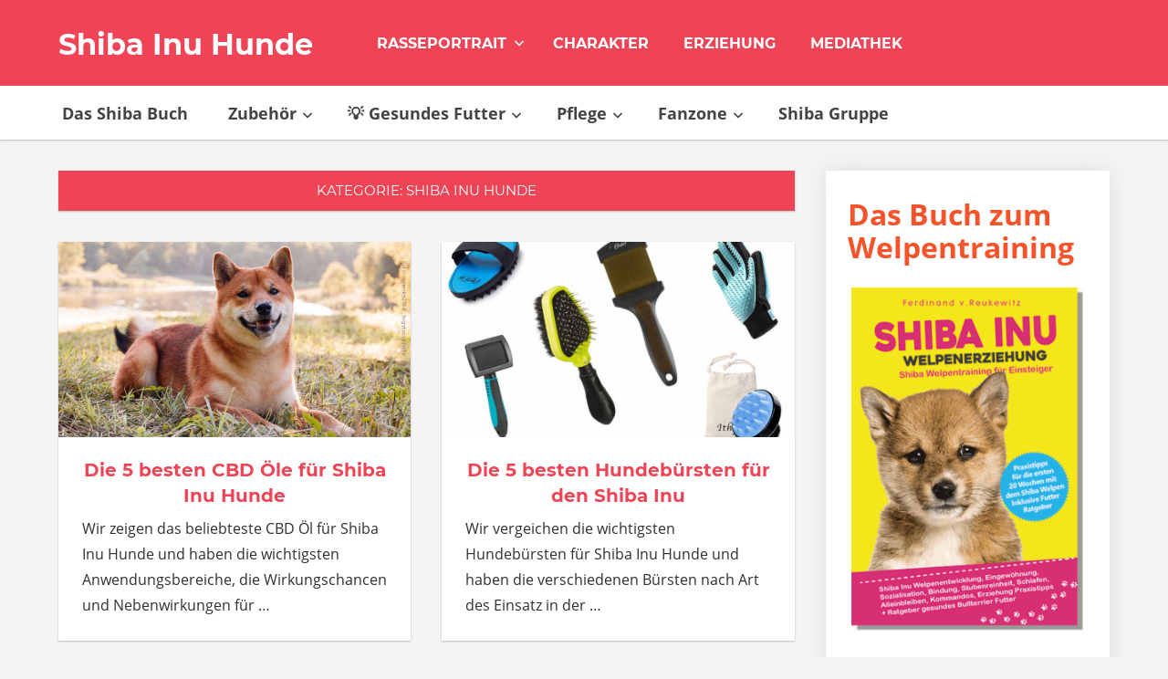

--- FILE ---
content_type: text/html; charset=UTF-8
request_url: https://www.shiba-inu-freunde.de/category/shiba
body_size: 8630
content:
<!DOCTYPE html><html lang="de"><head><meta charset="UTF-8"><meta name="viewport" content="width=device-width, initial-scale=1"><link rel="profile" href="http://gmpg.org/xfn/11"><link rel="pingback" href="https://www.shiba-inu-freunde.de/xmlrpc.php"><meta name='robots' content='index, follow, max-image-preview:large, max-snippet:-1, max-video-preview:-1' /><link media="all" href="https://www.shiba-inu-freunde.de/wp-content/cache/autoptimize/css/autoptimize_218758ff5641644ce8bd67723d6aa791.css" rel="stylesheet"><title>Shiba Inu Hunde Archive - Shiba Inu Hunde</title><link rel="canonical" href="https://www.shiba-inu-freunde.de/category/shiba" /><link rel="next" href="https://www.shiba-inu-freunde.de/category/shiba/page/2" /><meta property="og:locale" content="de_DE" /><meta property="og:type" content="article" /><meta property="og:title" content="Shiba Inu Hunde Archive - Shiba Inu Hunde" /><meta property="og:url" content="https://www.shiba-inu-freunde.de/category/shiba" /><meta property="og:site_name" content="Shiba Inu Hunde" /><meta name="twitter:card" content="summary_large_image" /> <script type="application/ld+json" class="yoast-schema-graph">{"@context":"https://schema.org","@graph":[{"@type":"CollectionPage","@id":"https://www.shiba-inu-freunde.de/category/shiba","url":"https://www.shiba-inu-freunde.de/category/shiba","name":"Shiba Inu Hunde Archive - Shiba Inu Hunde","isPartOf":{"@id":"https://www.shiba-inu-freunde.de/#website"},"primaryImageOfPage":{"@id":"https://www.shiba-inu-freunde.de/category/shiba#primaryimage"},"image":{"@id":"https://www.shiba-inu-freunde.de/category/shiba#primaryimage"},"thumbnailUrl":"https://www.shiba-inu-freunde.de/wp-content/uploads/2021/11/CBD-oel-Shiba-Inu-Hunde.jpg","breadcrumb":{"@id":"https://www.shiba-inu-freunde.de/category/shiba#breadcrumb"},"inLanguage":"de"},{"@type":"ImageObject","inLanguage":"de","@id":"https://www.shiba-inu-freunde.de/category/shiba#primaryimage","url":"https://www.shiba-inu-freunde.de/wp-content/uploads/2021/11/CBD-oel-Shiba-Inu-Hunde.jpg","contentUrl":"https://www.shiba-inu-freunde.de/wp-content/uploads/2021/11/CBD-oel-Shiba-Inu-Hunde.jpg","width":900,"height":500},{"@type":"BreadcrumbList","@id":"https://www.shiba-inu-freunde.de/category/shiba#breadcrumb","itemListElement":[{"@type":"ListItem","position":1,"name":"Home","item":"https://www.shiba-inu-freunde.de/"},{"@type":"ListItem","position":2,"name":"Shiba Inu Hunde"}]},{"@type":"WebSite","@id":"https://www.shiba-inu-freunde.de/#website","url":"https://www.shiba-inu-freunde.de/","name":"Shiba Inu Hunde","description":"Für Freunde des Shiba Inu gemacht","potentialAction":[{"@type":"SearchAction","target":{"@type":"EntryPoint","urlTemplate":"https://www.shiba-inu-freunde.de/?s={search_term_string}"},"query-input":{"@type":"PropertyValueSpecification","valueRequired":true,"valueName":"search_term_string"}}],"inLanguage":"de"}]}</script> <link rel="alternate" type="application/rss+xml" title="Shiba Inu Hunde &raquo; Feed" href="https://www.shiba-inu-freunde.de/feed" /><link rel="alternate" type="application/rss+xml" title="Shiba Inu Hunde &raquo; Kommentar-Feed" href="https://www.shiba-inu-freunde.de/comments/feed" /><link rel="alternate" type="application/rss+xml" title="Shiba Inu Hunde &raquo; Shiba Inu Hunde Kategorie-Feed" href="https://www.shiba-inu-freunde.de/category/shiba/feed" /><link rel='stylesheet' id='borlabs-cookie-css' href='https://www.shiba-inu-freunde.de/wp-content/cache/autoptimize/css/autoptimize_single_11855fd3182e5824ef4ec14dc25bd086.css' type='text/css' media='all' /> <script type="text/javascript" src="https://www.shiba-inu-freunde.de/wp-includes/js/jquery/jquery.min.js" id="jquery-core-js"></script> <!--[if lt IE 9]> <script type="text/javascript" src="https://www.shiba-inu-freunde.de/wp-content/themes/napoli/assets/js/html5shiv.min.js" id="html5shiv-js"></script> <![endif]--><link rel="https://api.w.org/" href="https://www.shiba-inu-freunde.de/wp-json/" /><link rel="alternate" title="JSON" type="application/json" href="https://www.shiba-inu-freunde.de/wp-json/wp/v2/categories/1" /><link rel="EditURI" type="application/rsd+xml" title="RSD" href="https://www.shiba-inu-freunde.de/xmlrpc.php?rsd" /><meta name="generator" content="WordPress 6.7.4" /></head><body class="archive category category-shiba category-1 custom-background wp-embed-responsive aawp-custom td-standard-pack post-layout-two-columns post-layout-columns date-hidden author-hidden categories-hidden comments-hidden"><div id="page" class="hfeed site"> <a class="skip-link screen-reader-text" href="#content">Zum Inhalt springen</a><header id="masthead" class="site-header clearfix" role="banner"><div class="header-main container clearfix"><div id="logo" class="site-branding clearfix"><p class="site-title"><a href="https://www.shiba-inu-freunde.de/" rel="home">Shiba Inu Hunde</a></p><p class="site-description">Für Freunde des Shiba Inu gemacht</p></div> <button class="mobile-menu-toggle menu-toggle" aria-controls="primary-menu" aria-expanded="false"> <svg class="icon icon-menu" aria-hidden="true" role="img"> <use xlink:href="https://www.shiba-inu-freunde.de/wp-content/themes/napoli/assets/icons/genericons-neue.svg#menu"></use> </svg><svg class="icon icon-close" aria-hidden="true" role="img"> <use xlink:href="https://www.shiba-inu-freunde.de/wp-content/themes/napoli/assets/icons/genericons-neue.svg#close"></use> </svg> <span class="menu-toggle-text screen-reader-text">Menu</span> </button><div class="primary-navigation"><nav id="site-navigation" class="main-navigation" role="navigation" aria-label="Primary Menu"><ul id="primary-menu" class="menu"><li id="menu-item-7367" class="menu-item menu-item-type-post_type menu-item-object-post menu-item-has-children menu-item-7367"><a href="https://www.shiba-inu-freunde.de/rasseportrait.html">Rasseportrait<svg class="icon icon-expand" aria-hidden="true" role="img"> <use xlink:href="https://www.shiba-inu-freunde.de/wp-content/themes/napoli/assets/icons/genericons-neue.svg#expand"></use> </svg></a><ul class="sub-menu"><li id="menu-item-6888" class="menu-item menu-item-type-post_type menu-item-object-post menu-item-6888"><a href="https://www.shiba-inu-freunde.de/ausgewachsene-groesse-gewicht.html" title="Größe des Shiba Inu">Größe &#038; Gewicht</a></li><li id="menu-item-6917" class="menu-item menu-item-type-post_type menu-item-object-post menu-item-6917"><a href="https://www.shiba-inu-freunde.de/historische-rasse-entwicklung.html" title="Shiba Inu historische Rasse-Entwicklung">Historie</a></li></ul></li><li id="menu-item-6883" class="menu-item menu-item-type-post_type menu-item-object-post menu-item-6883"><a href="https://www.shiba-inu-freunde.de/charakter-eigenschaften-wesen.html" title="Shiba Charakter ">Charakter</a></li><li id="menu-item-6900" class="menu-item menu-item-type-post_type menu-item-object-post menu-item-6900"><a href="https://www.shiba-inu-freunde.de/shiba-inu-hundeerziehung.html" title="Shiba Erziehung Hundeerziehung  ">Erziehung</a></li><li id="menu-item-7366" class="menu-item menu-item-type-post_type menu-item-object-page menu-item-7366"><a href="https://www.shiba-inu-freunde.de/mediathek">Mediathek</a></li></ul></nav></div></div><div class="secondary-navigation" ><nav class="header-navigation container" role="navigation" aria-label="Sekundäres Menü"><ul id="secondary-menu" class="menu"><li id="menu-item-7358" class="menu-item menu-item-type-post_type menu-item-object-page menu-item-7358"><a href="https://www.shiba-inu-freunde.de/buch-welpenerziehung">Das Shiba Buch</a></li><li id="menu-item-7350" class="menu-item menu-item-type-custom menu-item-object-custom menu-item-has-children menu-item-7350"><a href="#">Zubehör<svg class="icon icon-expand" aria-hidden="true" role="img"> <use xlink:href="https://www.shiba-inu-freunde.de/wp-content/themes/napoli/assets/icons/genericons-neue.svg#expand"></use> </svg></a><ul class="sub-menu"><li id="menu-item-7463" class="menu-item menu-item-type-post_type menu-item-object-post menu-item-7463"><a href="https://www.shiba-inu-freunde.de/hundebuerste-shiba.html">Hundebürsten</a></li><li id="menu-item-7339" class="menu-item menu-item-type-post_type menu-item-object-post menu-item-7339"><a href="https://www.shiba-inu-freunde.de/hundebett-und-schlafplatz.html">Shiba Inu Hundebetten</a></li><li id="menu-item-7340" class="menu-item menu-item-type-post_type menu-item-object-post menu-item-7340"><a href="https://www.shiba-inu-freunde.de/hundegeschirre.html">Shiba Inu Hundegeschirre</a></li><li id="menu-item-7342" class="menu-item menu-item-type-post_type menu-item-object-page menu-item-7342"><a href="https://www.shiba-inu-freunde.de/die-besten-shiba-inu-buecher">Shiba Inu Bücher</a></li></ul></li><li id="menu-item-7364" class="menu-item menu-item-type-custom menu-item-object-custom menu-item-has-children menu-item-7364"><a href="#">&#x1f4a1; Gesundes Futter<svg class="icon icon-expand" aria-hidden="true" role="img"> <use xlink:href="https://www.shiba-inu-freunde.de/wp-content/themes/napoli/assets/icons/genericons-neue.svg#expand"></use> </svg></a><ul class="sub-menu"><li id="menu-item-7417" class="menu-item menu-item-type-custom menu-item-object-custom menu-item-7417"><a target="_blank" href="https://www.tierischehelden.com/content/partners/200706/">&#x1f4a1; FutterShop</a></li><li id="menu-item-7365" class="menu-item menu-item-type-post_type menu-item-object-page menu-item-7365"><a href="https://www.shiba-inu-freunde.de/shiba-inu-welpen-futter">Welpenfutter</a></li><li id="menu-item-7361" class="menu-item menu-item-type-post_type menu-item-object-post menu-item-7361"><a href="https://www.shiba-inu-freunde.de/shiba-ernaehrung.html">Shiba Hundefutter</a></li><li id="menu-item-7359" class="menu-item menu-item-type-post_type menu-item-object-post menu-item-7359"><a href="https://www.shiba-inu-freunde.de/shiba-barfen.html">Shiba Inu Barfen</a></li><li id="menu-item-7489" class="menu-item menu-item-type-post_type menu-item-object-post menu-item-7489"><a href="https://www.shiba-inu-freunde.de/cbd-oel.html">CBD Öl für Shiba Inu Hunde</a></li></ul></li><li id="menu-item-7363" class="menu-item menu-item-type-custom menu-item-object-custom menu-item-has-children menu-item-7363"><a href="#">Pflege<svg class="icon icon-expand" aria-hidden="true" role="img"> <use xlink:href="https://www.shiba-inu-freunde.de/wp-content/themes/napoli/assets/icons/genericons-neue.svg#expand"></use> </svg></a><ul class="sub-menu"><li id="menu-item-7360" class="menu-item menu-item-type-post_type menu-item-object-post menu-item-7360"><a href="https://www.shiba-inu-freunde.de/shiba-fellpflege-und-trimmen.html">Fellpflege</a></li><li id="menu-item-7362" class="menu-item menu-item-type-post_type menu-item-object-post menu-item-7362"><a href="https://www.shiba-inu-freunde.de/pflege-und-haltung.html">Haltung</a></li></ul></li><li id="menu-item-7338" class="menu-item menu-item-type-custom menu-item-object-custom menu-item-has-children menu-item-7338"><a href="#">Fanzone<svg class="icon icon-expand" aria-hidden="true" role="img"> <use xlink:href="https://www.shiba-inu-freunde.de/wp-content/themes/napoli/assets/icons/genericons-neue.svg#expand"></use> </svg></a><ul class="sub-menu"><li id="menu-item-7344" class="menu-item menu-item-type-post_type menu-item-object-page menu-item-7344"><a href="https://www.shiba-inu-freunde.de/fanartikel">Fanartikel</a></li><li id="menu-item-7346" class="menu-item menu-item-type-post_type menu-item-object-page menu-item-7346"><a href="https://www.shiba-inu-freunde.de/shiba-inu-hoodies-shirts-pullover">Shiba Inu Tshirts</a></li><li id="menu-item-7347" class="menu-item menu-item-type-post_type menu-item-object-page menu-item-7347"><a href="https://www.shiba-inu-freunde.de/shiba-inu-kalender">Shiba Inu Kalender</a></li><li id="menu-item-7348" class="menu-item menu-item-type-post_type menu-item-object-page menu-item-7348"><a href="https://www.shiba-inu-freunde.de/shiba-inu-schilder">Shiba Inu Schilder</a></li></ul></li><li id="menu-item-7499" class="menu-item menu-item-type-custom menu-item-object-custom menu-item-7499"><a target="_blank" href="https://www.facebook.com/groups/shiba.inu.hunde/">Shiba Gruppe</a></li></ul></nav></div></header><div id="content" class="site-content container clearfix"><section id="primary" class="content-archive content-area"><main id="main" class="site-main" role="main"><header class="page-header"><h1 class="archive-title">Kategorie: <span>Shiba Inu Hunde</span></h1></header><div id="post-wrapper" class="post-wrapper clearfix"><div class="post-column clearfix"><article id="post-7479" class="post-7479 post type-post status-publish format-standard has-post-thumbnail hentry category-shiba"> <a class="wp-post-image-link" href="https://www.shiba-inu-freunde.de/cbd-oel.html" rel="bookmark"> <img width="900" height="500" src="https://www.shiba-inu-freunde.de/wp-content/uploads/2021/11/CBD-oel-Shiba-Inu-Hunde-900x500.jpg" class="attachment-post-thumbnail size-post-thumbnail wp-post-image" alt="" decoding="async" fetchpriority="high" srcset="https://www.shiba-inu-freunde.de/wp-content/uploads/2021/11/CBD-oel-Shiba-Inu-Hunde.jpg 900w, https://www.shiba-inu-freunde.de/wp-content/uploads/2021/11/CBD-oel-Shiba-Inu-Hunde-300x167.jpg 300w, https://www.shiba-inu-freunde.de/wp-content/uploads/2021/11/CBD-oel-Shiba-Inu-Hunde-768x427.jpg 768w, https://www.shiba-inu-freunde.de/wp-content/uploads/2021/11/CBD-oel-Shiba-Inu-Hunde-360x200.jpg 360w, https://www.shiba-inu-freunde.de/wp-content/uploads/2021/11/CBD-oel-Shiba-Inu-Hunde-450x250.jpg 450w" sizes="(max-width: 900px) 100vw, 900px" /> </a><div class="post-content clearfix"><header class="entry-header"><h2 class="entry-title"><a href="https://www.shiba-inu-freunde.de/cbd-oel.html" rel="bookmark">Die 5 besten CBD Öle für Shiba Inu Hunde</a></h2></header><div class="entry-content entry-excerpt clearfix"><p>Wir zeigen das beliebteste CBD Öl für Shiba Inu Hunde und haben die wichtigsten Anwendungsbereiche, die Wirkungschancen und Nebenwirkungen für <span class="more-text">&hellip;</span></p></div></div><div class="entry-meta clearfix"><span class="meta-date"><a href="https://www.shiba-inu-freunde.de/cbd-oel.html" title="9:56" rel="bookmark"><time class="entry-date published updated" datetime="2021-11-29T09:56:45+01:00">29. November 2021</time></a></span><span class="meta-author"> <span class="author vcard"><a class="url fn n" href="https://www.shiba-inu-freunde.de/author/dermario7117" title="Alle Beiträge von Shiba Inu Redaktion ansehen" rel="author">Shiba Inu Redaktion</a></span></span></div></article></div><div class="post-column clearfix"><article id="post-7452" class="post-7452 post type-post status-publish format-standard has-post-thumbnail hentry category-shiba"> <a class="wp-post-image-link" href="https://www.shiba-inu-freunde.de/hundebuerste-shiba.html" rel="bookmark"> <noscript><img width="900" height="500" src="https://www.shiba-inu-freunde.de/wp-content/uploads/2020/10/Shiba-Fellbuerste-900x500.jpg" class="attachment-post-thumbnail size-post-thumbnail wp-post-image" alt="Hundebürsten für Shiba Inu" decoding="async" srcset="https://www.shiba-inu-freunde.de/wp-content/uploads/2020/10/Shiba-Fellbuerste-900x500.jpg 900w, https://www.shiba-inu-freunde.de/wp-content/uploads/2020/10/Shiba-Fellbuerste-360x200.jpg 360w, https://www.shiba-inu-freunde.de/wp-content/uploads/2020/10/Shiba-Fellbuerste-450x250.jpg 450w" sizes="(max-width: 900px) 100vw, 900px" /></noscript><img width="900" height="500" src='data:image/svg+xml,%3Csvg%20xmlns=%22http://www.w3.org/2000/svg%22%20viewBox=%220%200%20900%20500%22%3E%3C/svg%3E' data-src="https://www.shiba-inu-freunde.de/wp-content/uploads/2020/10/Shiba-Fellbuerste-900x500.jpg" class="lazyload attachment-post-thumbnail size-post-thumbnail wp-post-image" alt="Hundebürsten für Shiba Inu" decoding="async" data-srcset="https://www.shiba-inu-freunde.de/wp-content/uploads/2020/10/Shiba-Fellbuerste-900x500.jpg 900w, https://www.shiba-inu-freunde.de/wp-content/uploads/2020/10/Shiba-Fellbuerste-360x200.jpg 360w, https://www.shiba-inu-freunde.de/wp-content/uploads/2020/10/Shiba-Fellbuerste-450x250.jpg 450w" data-sizes="(max-width: 900px) 100vw, 900px" /> </a><div class="post-content clearfix"><header class="entry-header"><h2 class="entry-title"><a href="https://www.shiba-inu-freunde.de/hundebuerste-shiba.html" rel="bookmark">Die 5 besten Hundebürsten für den Shiba Inu</a></h2></header><div class="entry-content entry-excerpt clearfix"><p>Wir vergeichen die wichtigsten Hundebürsten für Shiba Inu Hunde und haben die verschiedenen Bürsten nach Art des Einsatz in der <span class="more-text">&hellip;</span></p></div></div><div class="entry-meta clearfix"><span class="meta-date"><a href="https://www.shiba-inu-freunde.de/hundebuerste-shiba.html" title="13:15" rel="bookmark"><time class="entry-date published updated" datetime="2020-10-07T13:15:54+02:00">7. Oktober 2020</time></a></span><span class="meta-author"> <span class="author vcard"><a class="url fn n" href="https://www.shiba-inu-freunde.de/author/dermario7117" title="Alle Beiträge von Shiba Inu Redaktion ansehen" rel="author">Shiba Inu Redaktion</a></span></span></div></article></div><div class="post-column clearfix"><article id="post-7433" class="post-7433 post type-post status-publish format-standard has-post-thumbnail hentry category-shiba"> <a class="wp-post-image-link" href="https://www.shiba-inu-freunde.de/schonkost-futter.html" rel="bookmark"> <noscript><img width="900" height="500" src="https://www.shiba-inu-freunde.de/wp-content/uploads/2020/09/schonkost-hunde-anifit-900x500.jpg" class="attachment-post-thumbnail size-post-thumbnail wp-post-image" alt="" decoding="async" srcset="https://www.shiba-inu-freunde.de/wp-content/uploads/2020/09/schonkost-hunde-anifit-900x500.jpg 900w, https://www.shiba-inu-freunde.de/wp-content/uploads/2020/09/schonkost-hunde-anifit-360x200.jpg 360w, https://www.shiba-inu-freunde.de/wp-content/uploads/2020/09/schonkost-hunde-anifit-450x250.jpg 450w" sizes="(max-width: 900px) 100vw, 900px" /></noscript><img width="900" height="500" src='data:image/svg+xml,%3Csvg%20xmlns=%22http://www.w3.org/2000/svg%22%20viewBox=%220%200%20900%20500%22%3E%3C/svg%3E' data-src="https://www.shiba-inu-freunde.de/wp-content/uploads/2020/09/schonkost-hunde-anifit-900x500.jpg" class="lazyload attachment-post-thumbnail size-post-thumbnail wp-post-image" alt="" decoding="async" data-srcset="https://www.shiba-inu-freunde.de/wp-content/uploads/2020/09/schonkost-hunde-anifit-900x500.jpg 900w, https://www.shiba-inu-freunde.de/wp-content/uploads/2020/09/schonkost-hunde-anifit-360x200.jpg 360w, https://www.shiba-inu-freunde.de/wp-content/uploads/2020/09/schonkost-hunde-anifit-450x250.jpg 450w" data-sizes="(max-width: 900px) 100vw, 900px" /> </a><div class="post-content clearfix"><header class="entry-header"><h2 class="entry-title"><a href="https://www.shiba-inu-freunde.de/schonkost-futter.html" rel="bookmark">Schonkost für den Shiba Inu</a></h2></header><div class="entry-content entry-excerpt clearfix"><p>Schonkost für Shibas im Test Der wenig für Krankheiten anfällige Shiba Inu benötigt dennoch gelegentlich Schonkost. Gründe dafür können sein: <span class="more-text">&hellip;</span></p></div></div><div class="entry-meta clearfix"><span class="meta-date"><a href="https://www.shiba-inu-freunde.de/schonkost-futter.html" title="15:16" rel="bookmark"><time class="entry-date published updated" datetime="2020-09-28T15:16:52+02:00">28. September 2020</time></a></span><span class="meta-author"> <span class="author vcard"><a class="url fn n" href="https://www.shiba-inu-freunde.de/author/dermario7117" title="Alle Beiträge von Shiba Inu Redaktion ansehen" rel="author">Shiba Inu Redaktion</a></span></span></div></article></div><div class="post-column clearfix"><article id="post-7190" class="post-7190 post type-post status-publish format-standard has-post-thumbnail hentry category-shiba tag-hundebett"> <a class="wp-post-image-link" href="https://www.shiba-inu-freunde.de/hundebett-und-schlafplatz.html" rel="bookmark"> <noscript><img width="749" height="500" src="https://www.shiba-inu-freunde.de/wp-content/uploads/2020/09/shiba-hundebetten-e1599801403855.jpg" class="attachment-post-thumbnail size-post-thumbnail wp-post-image" alt="Shiba Hundebetten" decoding="async" /></noscript><img width="749" height="500" src='data:image/svg+xml,%3Csvg%20xmlns=%22http://www.w3.org/2000/svg%22%20viewBox=%220%200%20749%20500%22%3E%3C/svg%3E' data-src="https://www.shiba-inu-freunde.de/wp-content/uploads/2020/09/shiba-hundebetten-e1599801403855.jpg" class="lazyload attachment-post-thumbnail size-post-thumbnail wp-post-image" alt="Shiba Hundebetten" decoding="async" /> </a><div class="post-content clearfix"><header class="entry-header"><h2 class="entry-title"><a href="https://www.shiba-inu-freunde.de/hundebett-und-schlafplatz.html" rel="bookmark">Die 7 besten Shiba Inu Hundebetten und Schlafplätze</a></h2></header><div class="entry-content entry-excerpt clearfix"><p>Eine gute Ruhe- und Schlafplatz und der Shiba fühlt sich wohl Der Shiba Inu braucht einen passenden Liegeplatz im Wohnbereich <span class="more-text">&hellip;</span></p></div></div><div class="entry-meta clearfix"><span class="meta-date"><a href="https://www.shiba-inu-freunde.de/hundebett-und-schlafplatz.html" title="7:24" rel="bookmark"><time class="entry-date published updated" datetime="2020-09-11T07:24:20+02:00">11. September 2020</time></a></span><span class="meta-author"> <span class="author vcard"><a class="url fn n" href="https://www.shiba-inu-freunde.de/author/dermario7117" title="Alle Beiträge von Shiba Inu Redaktion ansehen" rel="author">Shiba Inu Redaktion</a></span></span></div></article></div><div class="post-column clearfix"><article id="post-7183" class="post-7183 post type-post status-publish format-standard has-post-thumbnail hentry category-shiba"> <a class="wp-post-image-link" href="https://www.shiba-inu-freunde.de/hundegeschirre.html" rel="bookmark"> <noscript><img width="806" height="500" src="https://www.shiba-inu-freunde.de/wp-content/uploads/2020/09/hundegeschirr-shiba-inu.jpg" class="attachment-post-thumbnail size-post-thumbnail wp-post-image" alt="Die besten Shiba Inu Hundegeschirre &amp; Welpengeschirre" decoding="async" srcset="https://www.shiba-inu-freunde.de/wp-content/uploads/2020/09/hundegeschirr-shiba-inu.jpg 1400w, https://www.shiba-inu-freunde.de/wp-content/uploads/2020/09/hundegeschirr-shiba-inu-300x186.jpg 300w, https://www.shiba-inu-freunde.de/wp-content/uploads/2020/09/hundegeschirr-shiba-inu-1024x636.jpg 1024w, https://www.shiba-inu-freunde.de/wp-content/uploads/2020/09/hundegeschirr-shiba-inu-768x477.jpg 768w, https://www.shiba-inu-freunde.de/wp-content/uploads/2020/09/hundegeschirr-shiba-inu-696x432.jpg 696w, https://www.shiba-inu-freunde.de/wp-content/uploads/2020/09/hundegeschirr-shiba-inu-1392x864.jpg 1392w" sizes="(max-width: 806px) 100vw, 806px" /></noscript><img width="806" height="500" src='data:image/svg+xml,%3Csvg%20xmlns=%22http://www.w3.org/2000/svg%22%20viewBox=%220%200%20806%20500%22%3E%3C/svg%3E' data-src="https://www.shiba-inu-freunde.de/wp-content/uploads/2020/09/hundegeschirr-shiba-inu.jpg" class="lazyload attachment-post-thumbnail size-post-thumbnail wp-post-image" alt="Die besten Shiba Inu Hundegeschirre &amp; Welpengeschirre" decoding="async" data-srcset="https://www.shiba-inu-freunde.de/wp-content/uploads/2020/09/hundegeschirr-shiba-inu.jpg 1400w, https://www.shiba-inu-freunde.de/wp-content/uploads/2020/09/hundegeschirr-shiba-inu-300x186.jpg 300w, https://www.shiba-inu-freunde.de/wp-content/uploads/2020/09/hundegeschirr-shiba-inu-1024x636.jpg 1024w, https://www.shiba-inu-freunde.de/wp-content/uploads/2020/09/hundegeschirr-shiba-inu-768x477.jpg 768w, https://www.shiba-inu-freunde.de/wp-content/uploads/2020/09/hundegeschirr-shiba-inu-696x432.jpg 696w, https://www.shiba-inu-freunde.de/wp-content/uploads/2020/09/hundegeschirr-shiba-inu-1392x864.jpg 1392w" data-sizes="(max-width: 806px) 100vw, 806px" /> </a><div class="post-content clearfix"><header class="entry-header"><h2 class="entry-title"><a href="https://www.shiba-inu-freunde.de/hundegeschirre.html" rel="bookmark">Die besten Shiba Inu Hundegeschirre &#038; Welpengeschirre</a></h2></header><div class="entry-content entry-excerpt clearfix"><p>Wir zeigen hier das beste Shiba Inu Hundegeschirr für ausgewachsene Shibas und Welpen. Shiba Welpen können schon ab 10 Wochen <span class="more-text">&hellip;</span></p></div></div><div class="entry-meta clearfix"><span class="meta-date"><a href="https://www.shiba-inu-freunde.de/hundegeschirre.html" title="9:45" rel="bookmark"><time class="entry-date published updated" datetime="2020-09-10T09:45:37+02:00">10. September 2020</time></a></span><span class="meta-author"> <span class="author vcard"><a class="url fn n" href="https://www.shiba-inu-freunde.de/author/dermario7117" title="Alle Beiträge von Shiba Inu Redaktion ansehen" rel="author">Shiba Inu Redaktion</a></span></span></div></article></div><div class="post-column clearfix"><article id="post-6876" class="post-6876 post type-post status-publish format-standard has-post-thumbnail hentry category-shiba"> <a class="wp-post-image-link" href="https://www.shiba-inu-freunde.de/shiba-fellpflege-und-trimmen.html" rel="bookmark"> <noscript><img width="424" height="283" src="https://www.shiba-inu-freunde.de/wp-content/uploads/2016/01/shiba_fellpflege.jpg" class="attachment-post-thumbnail size-post-thumbnail wp-post-image" alt="Fellpflege" decoding="async" srcset="https://www.shiba-inu-freunde.de/wp-content/uploads/2016/01/shiba_fellpflege.jpg 424w, https://www.shiba-inu-freunde.de/wp-content/uploads/2016/01/shiba_fellpflege-300x200.jpg 300w" sizes="(max-width: 424px) 100vw, 424px" /></noscript><img width="424" height="283" src='data:image/svg+xml,%3Csvg%20xmlns=%22http://www.w3.org/2000/svg%22%20viewBox=%220%200%20424%20283%22%3E%3C/svg%3E' data-src="https://www.shiba-inu-freunde.de/wp-content/uploads/2016/01/shiba_fellpflege.jpg" class="lazyload attachment-post-thumbnail size-post-thumbnail wp-post-image" alt="Fellpflege" decoding="async" data-srcset="https://www.shiba-inu-freunde.de/wp-content/uploads/2016/01/shiba_fellpflege.jpg 424w, https://www.shiba-inu-freunde.de/wp-content/uploads/2016/01/shiba_fellpflege-300x200.jpg 300w" data-sizes="(max-width: 424px) 100vw, 424px" /> </a><div class="post-content clearfix"><header class="entry-header"><h2 class="entry-title"><a href="https://www.shiba-inu-freunde.de/shiba-fellpflege-und-trimmen.html" rel="bookmark">Shiba Inu Fellpflege und Tipps zum Trimmen</a></h2></header><div class="entry-content entry-excerpt clearfix"><p>Anleitung zur richtigen Pflege des Shiba Inu Der mittelgroße Shiba Inu kommt ursprünglich aus Japan. Er verfügt über ein dichtes <span class="more-text">&hellip;</span></p></div></div><div class="entry-meta clearfix"><span class="meta-date"><a href="https://www.shiba-inu-freunde.de/shiba-fellpflege-und-trimmen.html" title="8:07" rel="bookmark"><time class="entry-date published updated" datetime="2020-09-03T08:07:32+02:00">3. September 2020</time></a></span><span class="meta-author"> <span class="author vcard"><a class="url fn n" href="https://www.shiba-inu-freunde.de/author/dermario7117" title="Alle Beiträge von Shiba Inu Redaktion ansehen" rel="author">Shiba Inu Redaktion</a></span></span></div></article></div><div class="post-column clearfix"><article id="post-7236" class="post-7236 post type-post status-publish format-standard has-post-thumbnail hentry category-shiba"> <a class="wp-post-image-link" href="https://www.shiba-inu-freunde.de/rasseportrait.html" rel="bookmark"> <noscript><img width="424" height="283" src="https://www.shiba-inu-freunde.de/wp-content/uploads/2016/01/Fotolia_83971630_XS.jpg" class="attachment-post-thumbnail size-post-thumbnail wp-post-image" alt="Erzeihung und Sozialisierung" decoding="async" srcset="https://www.shiba-inu-freunde.de/wp-content/uploads/2016/01/Fotolia_83971630_XS.jpg 424w, https://www.shiba-inu-freunde.de/wp-content/uploads/2016/01/Fotolia_83971630_XS-300x200.jpg 300w" sizes="(max-width: 424px) 100vw, 424px" /></noscript><img width="424" height="283" src='data:image/svg+xml,%3Csvg%20xmlns=%22http://www.w3.org/2000/svg%22%20viewBox=%220%200%20424%20283%22%3E%3C/svg%3E' data-src="https://www.shiba-inu-freunde.de/wp-content/uploads/2016/01/Fotolia_83971630_XS.jpg" class="lazyload attachment-post-thumbnail size-post-thumbnail wp-post-image" alt="Erzeihung und Sozialisierung" decoding="async" data-srcset="https://www.shiba-inu-freunde.de/wp-content/uploads/2016/01/Fotolia_83971630_XS.jpg 424w, https://www.shiba-inu-freunde.de/wp-content/uploads/2016/01/Fotolia_83971630_XS-300x200.jpg 300w" data-sizes="(max-width: 424px) 100vw, 424px" /> </a><div class="post-content clearfix"><header class="entry-header"><h2 class="entry-title"><a href="https://www.shiba-inu-freunde.de/rasseportrait.html" rel="bookmark">Rasseportrait Shiba Inu</a></h2></header><div class="entry-content entry-excerpt clearfix"><p>Shiba Inu &#8211; sanfte japanische Rassehunde &#8211; Sein Name bedeutet übersetzt &#8222;kleiner Hund&#8220;. Er ist eventuell abgeleitet von Shiba aka, <span class="more-text">&hellip;</span></p></div></div><div class="entry-meta clearfix"><span class="meta-date"><a href="https://www.shiba-inu-freunde.de/rasseportrait.html" title="10:31" rel="bookmark"><time class="entry-date published updated" datetime="2020-05-11T10:31:10+02:00">11. Mai 2020</time></a></span><span class="meta-author"> <span class="author vcard"><a class="url fn n" href="https://www.shiba-inu-freunde.de/author/dermario7117" title="Alle Beiträge von Shiba Inu Redaktion ansehen" rel="author">Shiba Inu Redaktion</a></span></span></div></article></div><div class="post-column clearfix"><article id="post-6908" class="post-6908 post type-post status-publish format-standard has-post-thumbnail hentry category-shiba"> <a class="wp-post-image-link" href="https://www.shiba-inu-freunde.de/shiba-barfen.html" rel="bookmark"> <noscript><img width="417" height="288" src="https://www.shiba-inu-freunde.de/wp-content/uploads/2016/03/hunde-futter-barfen.jpg" class="attachment-post-thumbnail size-post-thumbnail wp-post-image" alt="Shiba Inu barfen" decoding="async" srcset="https://www.shiba-inu-freunde.de/wp-content/uploads/2016/03/hunde-futter-barfen.jpg 417w, https://www.shiba-inu-freunde.de/wp-content/uploads/2016/03/hunde-futter-barfen-218x150.jpg 218w, https://www.shiba-inu-freunde.de/wp-content/uploads/2016/03/hunde-futter-barfen-300x207.jpg 300w" sizes="(max-width: 417px) 100vw, 417px" /></noscript><img width="417" height="288" src='data:image/svg+xml,%3Csvg%20xmlns=%22http://www.w3.org/2000/svg%22%20viewBox=%220%200%20417%20288%22%3E%3C/svg%3E' data-src="https://www.shiba-inu-freunde.de/wp-content/uploads/2016/03/hunde-futter-barfen.jpg" class="lazyload attachment-post-thumbnail size-post-thumbnail wp-post-image" alt="Shiba Inu barfen" decoding="async" data-srcset="https://www.shiba-inu-freunde.de/wp-content/uploads/2016/03/hunde-futter-barfen.jpg 417w, https://www.shiba-inu-freunde.de/wp-content/uploads/2016/03/hunde-futter-barfen-218x150.jpg 218w, https://www.shiba-inu-freunde.de/wp-content/uploads/2016/03/hunde-futter-barfen-300x207.jpg 300w" data-sizes="(max-width: 417px) 100vw, 417px" /> </a><div class="post-content clearfix"><header class="entry-header"><h2 class="entry-title"><a href="https://www.shiba-inu-freunde.de/shiba-barfen.html" rel="bookmark">Shiba Inu barfen</a></h2></header><div class="entry-content entry-excerpt clearfix"><p>Bei dem Barfen handelt es sich um eine spezielle Ernährungsweise Deines Hundes, bei welcher der Vierbeiner keine gekochten Speisen zu <span class="more-text">&hellip;</span></p></div></div><div class="entry-meta clearfix"><span class="meta-date"><a href="https://www.shiba-inu-freunde.de/shiba-barfen.html" title="5:46" rel="bookmark"><time class="entry-date published updated" datetime="2020-01-09T05:46:48+01:00">9. Januar 2020</time></a></span><span class="meta-author"> <span class="author vcard"><a class="url fn n" href="https://www.shiba-inu-freunde.de/author/dermario7117" title="Alle Beiträge von Shiba Inu Redaktion ansehen" rel="author">Shiba Inu Redaktion</a></span></span></div></article></div></div><nav class="navigation pagination" aria-label="Seitennummerierung der Beiträge"><h2 class="screen-reader-text">Seitennummerierung der Beiträge</h2><div class="nav-links"><span aria-current="page" class="page-numbers current">1</span> <a class="page-numbers" href="https://www.shiba-inu-freunde.de/category/shiba/page/2">2</a> <a class="next page-numbers" href="https://www.shiba-inu-freunde.de/category/shiba/page/2"><span class="screen-reader-text">Nächste Beiträge</span>&raquo;</a></div></nav></main></section><section id="secondary" class="sidebar widget-area clearfix" role="complementary"><div class="widget-wrap"><aside id="text-5" class="widget widget_text clearfix"><div class="textwidget"><p style="text-align: left;"><strong><span style="font-size: 32px; line-height: 1; color: #f55329;">Das Buch zum Welpentraining</span></strong></p><p><a href="https://www.shiba-inu-freunde.de/buch-welpenerziehung"><noscript><img decoding="async" class="aligncenter wp-image-7046" src="https://www.shiba-inu-freunde.de/wp-content/uploads/2020/02/Shiba-Inu-Welpenerziehung-buch.png" alt="" width="254" height="377" srcset="https://www.shiba-inu-freunde.de/wp-content/uploads/2020/02/Shiba-Inu-Welpenerziehung-buch.png 450w, https://www.shiba-inu-freunde.de/wp-content/uploads/2020/02/Shiba-Inu-Welpenerziehung-buch-202x300.png 202w, https://www.shiba-inu-freunde.de/wp-content/uploads/2020/02/Shiba-Inu-Welpenerziehung-buch-283x420.png 283w" sizes="(max-width: 254px) 100vw, 254px" /></noscript><img decoding="async" class="lazyload aligncenter wp-image-7046" src='data:image/svg+xml,%3Csvg%20xmlns=%22http://www.w3.org/2000/svg%22%20viewBox=%220%200%20254%20377%22%3E%3C/svg%3E' data-src="https://www.shiba-inu-freunde.de/wp-content/uploads/2020/02/Shiba-Inu-Welpenerziehung-buch.png" alt="" width="254" height="377" data-srcset="https://www.shiba-inu-freunde.de/wp-content/uploads/2020/02/Shiba-Inu-Welpenerziehung-buch.png 450w, https://www.shiba-inu-freunde.de/wp-content/uploads/2020/02/Shiba-Inu-Welpenerziehung-buch-202x300.png 202w, https://www.shiba-inu-freunde.de/wp-content/uploads/2020/02/Shiba-Inu-Welpenerziehung-buch-283x420.png 283w" data-sizes="(max-width: 254px) 100vw, 254px" /></a></p><p class="tdm-descr td-fix-index">Ihr habt euch schon sich für einen Shiba Inu Welpen entschieden – dann kommen bald jede Menge neuer Herausforderungen auf Euch zu. Dieses Welpenbuch hilft Fehler zu vermeiden und zeigt Tipps für den neuen Hundealltag.</p><p>145 Seiten Taschenbuch – Welpenentwicklung, Erziehung, Bindung, Gehorsam und Stubenreinheit – Praxisanleitung für die ersten 20 Wochen.</p><p><strong><a href="https://www.shiba-inu-freunde.de/buch-welpenerziehung">weiter zum Buch</a></strong></p></div></aside></div><div class="widget-wrap"><aside id="text-3" class="widget widget_text clearfix"><div class="textwidget"><p><a href="https://www.shiba-inu-freunde.de/shiba-ernaehrung.html"><noscript><img decoding="async" class="alignnone size-full wp-image-6989" src="https://www.shiba-inu-freunde.de/wp-content/uploads/2020/01/Banner-Shiba-Inu.png" alt="" width="600" height="486" srcset="https://www.shiba-inu-freunde.de/wp-content/uploads/2020/01/Banner-Shiba-Inu.png 600w, https://www.shiba-inu-freunde.de/wp-content/uploads/2020/01/Banner-Shiba-Inu-300x243.png 300w, https://www.shiba-inu-freunde.de/wp-content/uploads/2020/01/Banner-Shiba-Inu-519x420.png 519w" sizes="(max-width: 600px) 100vw, 600px" /></noscript><img decoding="async" class="lazyload alignnone size-full wp-image-6989" src='data:image/svg+xml,%3Csvg%20xmlns=%22http://www.w3.org/2000/svg%22%20viewBox=%220%200%20600%20486%22%3E%3C/svg%3E' data-src="https://www.shiba-inu-freunde.de/wp-content/uploads/2020/01/Banner-Shiba-Inu.png" alt="" width="600" height="486" data-srcset="https://www.shiba-inu-freunde.de/wp-content/uploads/2020/01/Banner-Shiba-Inu.png 600w, https://www.shiba-inu-freunde.de/wp-content/uploads/2020/01/Banner-Shiba-Inu-300x243.png 300w, https://www.shiba-inu-freunde.de/wp-content/uploads/2020/01/Banner-Shiba-Inu-519x420.png 519w" data-sizes="(max-width: 600px) 100vw, 600px" /></a></p></div></aside></div></section></div><div id="footer" class="footer-wrap"><footer id="colophon" class="site-footer container clearfix" role="contentinfo"><nav id="footer-navigation" class="footer-navigation navigation clearfix" role="navigation"><ul id="menu-hunde" class="footer-navigation-menu"><li id="menu-item-6846" class="menu-item menu-item-type-post_type menu-item-object-page menu-item-privacy-policy menu-item-6846"><a rel="privacy-policy" href="https://www.shiba-inu-freunde.de/impressum-datenschutz">Impressum &#038; Datenschutzerklärung</a></li></ul></nav><div id="footer-text" class="site-info"> SHIBA INU HUNDERASSE
© Copyright by Tierischehelden.de</div></footer></div></div><div data-nosnippet><script id="BorlabsCookieBoxWrap" type="text/template"><div
    id="BorlabsCookieBox"
    class="BorlabsCookie"
    role="dialog"
    aria-labelledby="CookieBoxTextHeadline"
    aria-describedby="CookieBoxTextDescription"
    aria-modal="true"
>
    <div class="middle-center" style="display: none;">
        <div class="_brlbs-box-wrap">
            <div class="_brlbs-box">
                <div class="cookie-box">
                    <div class="container">
                        <div class="row">
                            <div class="col-12">
                                <div class="_brlbs-flex-center">
                                                                            <img
                                            class="cookie-logo"
                                            src="https://www.shiba-inu-freunde.de/wp-content/plugins/borlabs-cookie/images/borlabs-cookie-logo.svg"
                                            srcset="https://www.shiba-inu-freunde.de/wp-content/plugins/borlabs-cookie/images/borlabs-cookie-logo.svg, https://www.shiba-inu-freunde.de/wp-content/plugins/borlabs-cookie/images/borlabs-cookie-logo.svg 2x"
                                            alt="Datenschutzeinstellungen"
                                            aria-hidden="true"
                                        >
                                    
                                    <span role="heading" aria-level="3" class="_brlbs-h3" id="CookieBoxTextHeadline">Datenschutzeinstellungen</span>
                                </div>

                                <p id="CookieBoxTextDescription">Wir verwenden Cookies und andere gängige Technologien, um Ihnen ein optimales Nutzererlebnis zu bieten. Einige sind für den Betrieb der Seite notwendig, andere dienen Statistikzwecken, Einstellungen oder personalisierter Werbung. Ihre Einstellungen können sie in der Impressum/Datenchutz Seite ändern.</p>

                                                                    <ul>
                                                                                        <li
                                                                                                        data-borlabs-cookie-group="essential"
                                                >
                                                    Essenziell                                                </li>
                                                                                </ul>
                                
                                <p class="_brlbs-accept">
                                    <a
                                        href="#"
                                        tabindex="0"
                                        role="button"
                                        id="CookieBoxSaveButton"
                                        class="_brlbs-btn _brlbs-btn-accept-all _brlbs-cursor"
                                        data-cookie-accept
                                    >
                                        Ich akzeptiere                                    </a>
                                </p>

                                                                    <p class="_brlbs-refuse-btn">
                                        <a
                                            href="#"
                                            tabindex="0"
                                            role="button"
                                            class="_brlbs-btn _brlbs-cursor"
                                            data-cookie-refuse
                                        >
                                            Nur essenzielle Cookies akzeptieren                                        </a>
                                    </p>
                                
                                <p class="_brlbs-manage">
                                    <a
                                        href="#"
                                        tabindex="0"
                                        role="button"
                                        class="_brlbs-cursor"
                                        data-cookie-individual
                                    >
                                        Individuelle Cookie Einstellungen                                    </a>
                                </p>

                                <p class="_brlbs-legal">
                                    <a
                                        href="#"
                                        tabindex="0"
                                        role="button"
                                        class="_brlbs-cursor"
                                        data-cookie-individual
                                    >
                                        Cookie-Details                                    </a>

                                                                            <span class="_brlbs-separator"></span>
                                        <a
                                            tabindex="0"
                                            href="https://www.shiba-inu-freunde.de/impressum-datenschutz"
                                        >
                                            Datenschutzerklärung                                        </a>
                                    
                                                                            <span class="_brlbs-separator"></span>
                                        <a
                                            tabindex="0"
                                            href="https://www.shiba-inu-freunde.de/impressum-datenschutz"
                                        >
                                            Impressum                                        </a>
                                                                    </p>
                            </div>
                        </div>
                    </div>
                </div>

                <div
    class="cookie-preference"
    aria-hidden="true"
    role="dialog"
    aria-describedby="CookiePrefDescription"
    aria-modal="true"
>
    <div class="container not-visible">
        <div class="row no-gutters">
            <div class="col-12">
                <div class="row no-gutters align-items-top">
                                            <div class="col-2">
                            <img
                                class="cookie-logo"
                                src="https://www.shiba-inu-freunde.de/wp-content/plugins/borlabs-cookie/images/borlabs-cookie-logo.svg"
                                srcset="https://www.shiba-inu-freunde.de/wp-content/plugins/borlabs-cookie/images/borlabs-cookie-logo.svg, https://www.shiba-inu-freunde.de/wp-content/plugins/borlabs-cookie/images/borlabs-cookie-logo.svg 2x"
                                alt="Datenschutzeinstellungen"
                            >
                        </div>
                    
                    <div class="col-10">
                        <span role="heading" aria-level="3" class="_brlbs-h3">Datenschutzeinstellungen</span>

                        <p id="CookiePrefDescription">
                            Hier finden Sie eine Übersicht über alle verwendeten Cookies. Sie können Ihre Zustimmung zu ganzen Kategorien geben oder sich weitere Informationen anzeigen lassen und so nur bestimmte Cookies auswählen.                        </p>

                        <div class="row no-gutters align-items-center">
                            <div class="col-12 col-sm-7">
                                <p class="_brlbs-accept">
                                                                            <a
                                            href="#"
                                            class="_brlbs-btn _brlbs-btn-accept-all _brlbs-cursor"
                                            tabindex="0"
                                            role="button"
                                            data-cookie-accept-all
                                        >
                                            Alle akzeptieren                                        </a>
                                    
                                    <a
                                        href="#"
                                        id="CookiePrefSave"
                                        tabindex="0"
                                        role="button"
                                        class="_brlbs-btn _brlbs-cursor"
                                        data-cookie-accept
                                    >
                                        Einstellungen speichern & schließen                                    </a>
                                </p>
                            </div>

                            <div class="col-12 col-sm-5">
                                <p class="_brlbs-refuse">
                                    <a
                                        href="#"
                                        class="_brlbs-cursor"
                                        tabindex="0"
                                        role="button"
                                        data-cookie-back
                                    >
                                        Zurück                                    </a>

                                                                            <span class="_brlbs-separator"></span>
                                        <a
                                            href="#"
                                            class="_brlbs-cursor"
                                            tabindex="0"
                                            role="button"
                                            data-cookie-refuse
                                        >
                                            Nur essenzielle Cookies akzeptieren                                        </a>
                                                                    </p>
                            </div>
                        </div>
                    </div>
                </div>

                <div data-cookie-accordion>
                                                                                                        <div class="bcac-item">
                                    <div class="d-flex flex-row">
                                        <label for="borlabs-cookie-group-essential" class="w-75">
                                            <span role="heading" aria-level="4" class="_brlbs-h4">Essenziell (2)</span >
                                        </label>

                                        <div class="w-25 text-right">
                                                                                    </div>
                                    </div>

                                    <div class="d-block">
                                        <p>Essenzielle Cookies ermöglichen grundlegende Funktionen und sind für die einwandfreie Funktion der Website erforderlich.</p>

                                        <p class="text-center">
                                            <a
                                                href="#"
                                                class="_brlbs-cursor d-block"
                                                tabindex="0"
                                                role="button"
                                                data-cookie-accordion-target="essential"
                                            >
                                                <span data-cookie-accordion-status="show">
                                                    Cookie Informationen anzeigen                                                </span>

                                                <span data-cookie-accordion-status="hide" class="borlabs-hide">
                                                    Cookie Informationen ausblenden                                                </span>
                                            </a>
                                        </p>
                                    </div>

                                    <div
                                        class="borlabs-hide"
                                        data-cookie-accordion-parent="essential"
                                    >
                                                                                    <table>
                                                
                                                <tr>
                                                    <th>Name</th>
                                                    <td>
                                                        <label for="borlabs-cookie-borlabs-cookie">
                                                            Borlabs Cookie                                                        </label>
                                                    </td>
                                                </tr>

                                                <tr>
                                                    <th>Anbieter</th>
                                                    <td>Eigentümer dieser Website</td>
                                                </tr>

                                                                                                    <tr>
                                                        <th>Zweck</th>
                                                        <td>Speichert die Einstellungen der Besucher, die in der Cookie Box von Borlabs Cookie ausgewählt wurden.</td>
                                                    </tr>
                                                
                                                
                                                
                                                                                                    <tr>
                                                        <th>Cookie Name</th>
                                                        <td>borlabs-cookie</td>
                                                    </tr>
                                                
                                                                                                    <tr>
                                                        <th>Cookie Laufzeit</th>
                                                        <td>1 Jahr</td>
                                                    </tr>
                                                                                            </table>
                                                                                    <table>
                                                
                                                <tr>
                                                    <th>Name</th>
                                                    <td>
                                                        <label for="borlabs-cookie-google-analytics">
                                                            Google Analytics                                                        </label>
                                                    </td>
                                                </tr>

                                                <tr>
                                                    <th>Anbieter</th>
                                                    <td>Google LLC</td>
                                                </tr>

                                                                                                    <tr>
                                                        <th>Zweck</th>
                                                        <td>Cookie von Google für Website-Analysen. Erzeugt statistische Daten darüber, wie der Besucher die Website nutzt.</td>
                                                    </tr>
                                                
                                                                                                    <tr>
                                                        <th>Datenschutzerklärung</th>
                                                        <td class="_brlbs-pp-url">
                                                            <a
                                                                href="https://policies.google.com/privacy?hl=de"
                                                                target="_blank"
                                                                rel="nofollow noopener noreferrer"
                                                            >
                                                                https://policies.google.com/privacy?hl=de                                                            </a>
                                                        </td>
                                                    </tr>
                                                
                                                
                                                                                                    <tr>
                                                        <th>Cookie Name</th>
                                                        <td>_ga,_gat,_gid</td>
                                                    </tr>
                                                
                                                                                                    <tr>
                                                        <th>Cookie Laufzeit</th>
                                                        <td>2 Jahre</td>
                                                    </tr>
                                                                                            </table>
                                                                            </div>
                                </div>
                                                                                                                                                                                                                                                    </div>

                <div class="d-flex justify-content-between">
                    <p class="_brlbs-branding flex-fill">
                                                    <a
                                href="https://de.borlabs.io/borlabs-cookie/"
                                target="_blank"
                                rel="nofollow noopener noreferrer"
                            >
                                <img src="https://www.shiba-inu-freunde.de/wp-content/plugins/borlabs-cookie/images/borlabs-cookie-icon-black.svg" alt="Borlabs Cookie">
                                                                 powered by Borlabs Cookie                            </a>
                                            </p>

                    <p class="_brlbs-legal flex-fill">
                                                    <a href="https://www.shiba-inu-freunde.de/impressum-datenschutz">
                                Datenschutzerklärung                            </a>
                        
                                                    <span class="_brlbs-separator"></span>
                        
                                                    <a href="https://www.shiba-inu-freunde.de/impressum-datenschutz">
                                Impressum                            </a>
                                            </p>
                </div>
            </div>
        </div>
    </div>
</div>
            </div>
        </div>
    </div>
</div></script></div><noscript><style>.lazyload{display:none;}</style></noscript><script data-noptimize="1">window.lazySizesConfig=window.lazySizesConfig||{};window.lazySizesConfig.loadMode=1;</script><script async data-noptimize="1" src='https://www.shiba-inu-freunde.de/wp-content/plugins/autoptimize/classes/external/js/lazysizes.min.js'></script> <script defer src="https://www.shiba-inu-freunde.de/wp-content/cache/autoptimize/js/autoptimize_ba6647c1193c044847945d717e824202.js"></script></body></html>